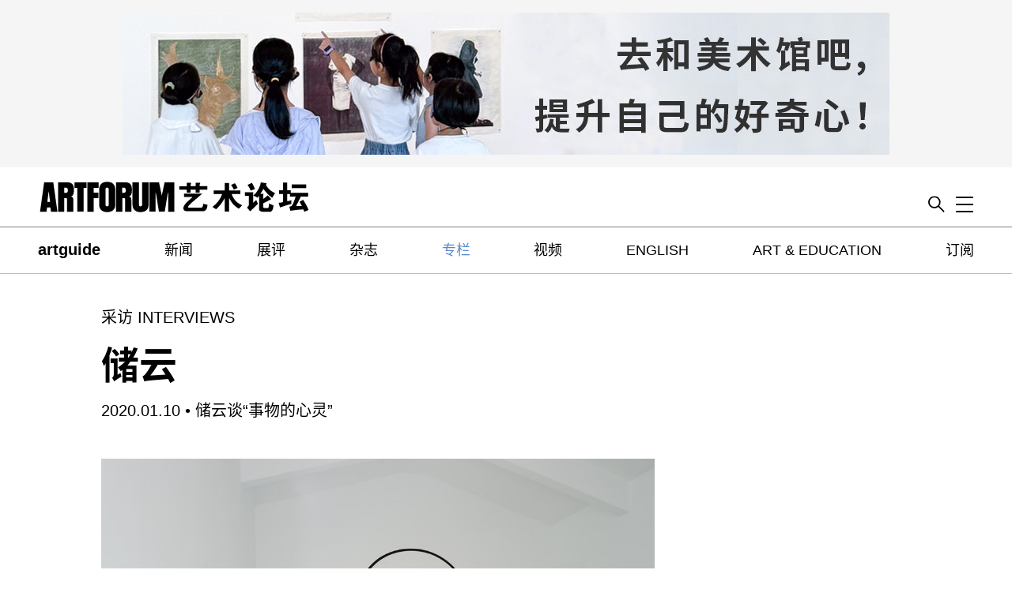

--- FILE ---
content_type: text/html; charset=UTF-8
request_url: https://www.artforum.com.cn/interviews/12562
body_size: 18230
content:
<!DOCTYPE html>
<html lang="zh_CN" xml:lang="zh_CN" xmlns="http://www.w3.org/1999/xhtml">
    <head>

        <!-- One Trust -->
        <script src="https://cdn.cookielaw.org/scripttemplates/otSDKStub.js" type="text/javascript" charset="UTF-8" data-domain-script="cabd3f82-07b7-464b-9397-e226b449bbfd" ></script>
        
                
        
                    <!-- Global site tag (gtag.js) - Google Analytics -->
            <script async src="https://www.googletagmanager.com/gtag/js?id=G-ECEZFX5J6G"></script>
            <script>
              window.dataLayer = window.dataLayer || [];
              function gtag(){dataLayer.push(arguments);}
              gtag('js', new Date());
            </script>
        
        <script type="text/javascript">
            <!-- called when consent change is made and when page is first loaded -->
            function OptanonWrapper() {
                is_anon = (window.OptanonActiveGroups != undefined && ! window.OptanonActiveGroups.includes('C0002'));

                let gtag_options = { 'anonymize_ip': false };
                let ga_options = {
                    'anonymizeIp': false,
                    'storage': 'cookies',
                    'storeGac': true,
                    'clientId': ''
                };

                if (is_anon){
                    gtag_options = { 'anonymize_ip': true };
                    ga_options = {
                        'anonymizeIp': true,
                        'storage': 'none',
                        'storeGac': false,
                        'clientId': '-'
                    };
                }

                                    window.gtag('config', 'G-ECEZFX5J6G', gtag_options);
                
                  
            }
        </script>

        <meta charset="UTF-8" />
        <title>        储云谈“事物的心灵” – artforum.com.cn
</title>
        <meta name="description" content="The Chinese language edition of Artforum International Magazine.">
        <meta name="keywords" content="艺术论坛，中国当代艺术，上海，北京，纽约，美国，艺术，文化，电影，所见所闻，新闻，观点，500字，批评，评论，展评，研究，视觉艺术，美术馆，非营利，另类，画廊，空间，行为艺术">

        <link rel="alternate" type="application/rss+xml" href="http://artforum.com.cn/rss.xml" />
        <link rel="apple-touch-icon" sizes="72x72" href="/apple-touch-icon.png">
        <link rel="icon" type="image/png" sizes="32x32" href="/favicon-32x32.png">
        <link rel="icon" type="image/png" sizes="16x16" href="/favicon-16x16.png">
        <link rel="manifest" href="/site.webmanifest">
        <link rel="mask-icon" href="/safari-pinned-tab.svg" color="#5bbad5">
        <meta name="msapplication-TileColor" content="#da532c">
        <meta name="theme-color" content="#ffffff">
        <meta name="viewport" content="width=device-width, initial-scale=1.0, maximum-scale=1.0, user-scalable=no">
                                                                <script type="application/ld+json">
                        {"@context":"http:\/\/schema.org","@type":"CreativeWork","name":"\u50a8\u4e91","datePublished":"2020-01-10","author":{"@type":"Person","name":"\u90ed\u5a1f"},"headline":"\u50a8\u4e91\u6b64\u6b21\u5728\u955c\u82b1\u56ed\u7684\u5c55\u89c8\u73b0\u573a\u770b\u8d77\u6765\u6781\u4e3a\u7b80\u5355\uff1a\u4e0d\u65ad\u5012\u6570\u7684\u6570\u5b5710\u52300\u5f62\u6210\u7684\u58f0\u97f3\u573a\u57df\uff0c\u4e00\u4e2a\u753b\u5728\u7a7a\u767d\u5899\u9762\u4e0a\u7684\u5de8\u5927\u5706\u5f62\uff0c\u4e00\u4e2a\u663e\u793a\u51fa\u6b64\u523b\u65f6\u95f4\u7684\u6253\u5361\u5668\uff0c\u4ee5\u53ca\u7a97\u5916\u5728\u4e00\u7247\u83dc\u5730\u548c\u4eba\u5de5\u6c34\u7cfb\u4e0a\u7a7a\u7684\u5f69\u65d7\u3002\u867d\u7136\u5c55\u89c8\u5f3a\u8c03\u611f\u5b98\u4f53\u9a8c\uff0c\u4f46\u5b83\u5bf9\u6211\u8fd9\u4e00\u5e74\u6765\u5907\u53d7\u5916\u90e8\u4e16\u754c\u51b2\u51fb\u7684\u611f\u5b98\u6765\u8bf4\u5e76\u4e0d\u80fd\u7b97\u662f\u4e00\u79cd\u5341\u5206\u4eb2\u5207\u7684\u65b9\u5f0f\uff0c\u4e5f\u7559\u4e0b\u4e86\u6301\u7eed\u7684\u7591\u95ee\u2014\u2014\u6216\u8bb8\u53ef\u4ee5\u5c06\u80e1\u6609\u5c55\u89c8\u7b14\u8bb0\u4e2d\u7684\u6700\u540e\u4e00\u53e5\u8bdd\u53d8\u6210\u4e00\u4e2a\u95ee\u53e5\uff1a\u201c\u4e00\u4e2a\u73b0\u5b9e\u4e2d\u7684\u5706\u5f62\u548c\u5145\u6ee1\u77db\u76fe\u7684\u73b0\u5b9e\u5c06\u6709\u4ec0\u4e48\u6837\u7684\u5173\u8054\u201d\uff1f\u955c\u82b1\u56ed\u91cc\u7684\u8fd9\u4e2a\u4e16\u754c\u4e8e\u6211\u800c\u8a00\u50cf\u662f\u4e00\u4e2a\u955c\u50cf\u4e2d\u7684\u4e16\u754c\uff0c\u6216\u8bb8\u9762\u4e34\u7684\u662f\u540c\u6837\u7684\u95ee\u9898\uff0c\u4f46\u7684\u786e\u8d70\u5411\u4e86\u5168\u7136\u4e0d\u540c\u7684\u5bfb\u6c42\u89e3\u7b54\u7684\u65b9\u5411\u3002\u5c55\u89c8\u5c06\u6301\u7eed\u81f32020\u5e742\u670829\u65e5\u3002\u6211\u628a\u5c55\u89c8\u672c\u8eab\u770b\u4f5c\u4e00\u4e2a\u611f\u77e5\u7684\u6574\u4f53\uff0c\u5b83\u5176\u5b9e\u662f\u56f4\u7ed5\u611f\u5b98\u77e5\u89c9\u5c55\u5f00\u7684\uff0c\u5305\u62ec\u7a7a\u95f4\u7684\u5b89\u6392\u548c\u4f5c\u54c1\u8fb9\u754c\u7684\u786e\u5b9a\u3002\u540c\u65f6\u4e5f\u5728\u8003\u8651\u5c55\u5385\u4e2d\u7684\u201c\u73b0\u5b9e\u6027\u201d\u2014\u2014\u5c55\u5385\u91cc\u7684\u73b0\u5b9e\u4e0e\u5916\u9762\u7684\u73b0\u5b9e\u662f\u4e0d\u540c\u7684\uff0c\u5b83\u6709\u81ea\u8eab\u7684\u4e00\u79cd\u73b0\u5b9e\u6027\u3002\u827a\u672f\u4f5c\u54c1\u4e0d\u4e00\u5b9a\u53ea\u662f\u6307\u5411\u4e00\u79cd\u5ba2\u89c2\u7684\u3001\u5916\u5728\u7684\u7269\u6216\u4e8b\u4ef6\uff0c\u5b83\u5176\u5b9e\u53ef\u4ee5\u4ece\u4e00\u4e2a\u5916\u90e8\u7684\u5ba2\u4f53\u8f6c\u79fb\u5230\u4f60\u7684\u611f\u77e5\u7ecf\u9a8c\u91cc\uff0c\u5b83\u53ef\u4ee5\u662f\u4e00\u4e2a\u53d1\u751f\u5728\u611f\u89c9\u91cc\u9762\u7684\u4e1c\u897f\u3002\u867d\u7136\u6574\u4e2a\u5c55\u89c8\u770b\u8d77\u6765\u6bd4\u8f83\u62bd\u8c61\uff0c\u4f46\u8fd9\u6b21\u5c55\u89c8\u5176\u5b9e\u662f\u628a\u89c2\u5ff5\u4e2d\u7684\u4e1c\u897f\u62c9\u5230\u611f\u5b98\u5c42\u9762\u3002\u8fd9\u5f53\u7136\u5e76\u4e0d\u662f\u8bf4\u8fd9\u4e2a\u5706\u5c31\u4e0d\u518d\u662f\u4e00\u4e2a\u89c2\u5ff5\u4e86\uff0c\u5b83\u80fd\u591f\u548c\u5b83\u5728\u611f\u5b98\u4e2d\u7684\u5b58\u5728\u540c\u65f6\u51fa\u73b0\uff0c\u800c\u4e0d\u4ec5\u4ec5\u662f\u5b58\u5728\u4e8e\u6211\u4eec\u7684\u601d\u60f3\u4e2d\uff1b\u6570\u5b57\u4e5f\u662f\u4e00\u79cd\u89c2\u5ff5\uff0c\u4f46\u5f53\u5b83\u8ddf\u6211\u4eec\u7684\u542c\u89c9\u53d1\u751f\u5173\u7cfb\u7684\u65f6\u5019\uff0c\u5b83\u5176\u5b9e\u662f\u6709\u5f62\u8c61\u7684\uff0c\u8ddf\u8fd9\u4e2a\u5706\u5f62\u4e00\u6837\uff0c\u6570\u5b57\u5176\u5b9e\u4e5f\u662f\u5728\u6211\u4eec\u611f\u5b98\u4e2d\u5448\u73b0\u7684\uff0c\u5728\u6211\u4eec\u7684\u611f\u5b98\u4e2d\u4ea7\u751f\u4e00\u79cd\u523a\u6fc0\u548c\u5f71\u54cd\u3002\u4e0d\u540c\u7684\u4eba\u5bf9\u5c55\u89c8\u7684\u4f53\u9a8c\u53ef\u80fd\u4f1a\u6709\u5dee\u5f02\uff0c\u6709\u4eba\u770b\u90a3\u4e2a\u5706\u89c9\u5f97\u7279\u522b\u6655\uff0c\u6709\u4eba\u8bf4\u5176\u4e2d\u6709\u5b97\u6559\u611f\u6216\u8005\u8ba9\u4eba\u51a5\u60f3\u7684\u6b32\u671b\uff0c\u4e5f\u6709\u4eba\u542c\u5230\u6570\u5b57\u4f1a\u8054\u60f3\u5230\u81ea\u5df1\u751f\u547d\u6700\u540e\u65f6\u523b\u7684\u5012\u8ba1\u65f6\uff0c\u4f46\u53c8\u4f1a\u7a81\u7136\u610f\u8bc6\u5230\u81ea\u5df1\u662f\u5728\u4e00\u4e2a\u73b0\u5b9e\u7a7a\u95f4\u91cc\u3002\u8fd9\u79cd\u7ecf\u9a8c\u662f\u5b8c\u5168\u5f00\u653e\u7684\uff0c\u6240\u4ee5\u8fd8\u662f\u8981\u5230\u5c55\u89c8\u73b0\u573a\u89c2\u770b\u3002","url":"https:\/\/www.artforum.com.cn\/interviews\/12562"}
        </script>


        <meta property="og:url"           content="https://www.artforum.com.cn/interviews/12562" />
        <meta property="og:type"          content="website" />
        <meta property="og:title"         content="储云谈“事物的心灵”" />
        <meta property="og:description"   content="储云此次在镜花园的展览现场看起来极为简单：不断倒数的数字10到0形成的声音场域，一个画在空白墙面上的巨大圆形，一个显示出此刻时间的打卡器，以及窗外在一片菜地和人工水系上空的彩旗。虽然展览强调感官体验，但它对我这一年来备受外部世界冲击的感官来说并不能算是一种十分亲切的方式，也留下了持续的疑问——或许可以将胡昉展览笔记中的最后一句话变成一个问句：“一个现实中的圆形和充满矛盾的现实将有什么样的关联”？镜花园里的这个世界于我而言像是一个镜像中的世界，或许面临的是同样的问题，但的确走向了全然不同的寻求解答的方向。展览将持续至2020年2月29日。我把展览本身看作一个感知的整体，它其实是围绕感官知觉展开的，包括空间的安排和作品边界的确定。同时也在考虑展厅中的“现实性”——展厅里的现实与外面的现实是不同的，它有自身的一种现实性。艺术作品不一定只是指向一种客观的、外在的物或事件，它其实可以从一个外部的客体转移到你的感知经验里，它可以是一个发生在感觉里面的东西。虽然整个展览看起来比较抽象，但这次展览其实是把观念中的东西拉到感官层面。这当然并不是说这个圆就不再是一个观念了，它能够和它在感官中的存在同时出现，而不仅仅是存在于我们的思想中；数字也是一种观念，但当它跟我们的听觉发生关系的时候，它其实是有形象的，跟这个圆形一样，数字其实也是在我们感官中呈现的，在我们的感官中产生一种刺激和影响。不同的人对展览的体验可能会有差异，有人看那个圆觉得特别晕，有人说其中有宗教感或者让人冥想的欲望，也有人听到数字会联想到自己生命最后时刻的倒计时，但又会突然意识到自己是在一个现实空间里。这种经验是完全开放的，所以还是要到展览现场观看。" />
        <meta property="og:image"         content="https://www.artforum.com.cn/uploads/upload.000/id12562/article00_1064x.jpg" />
        <meta property="og:image:width"   content="400" />
        <meta property="og:image:height"  content="267" />
        <meta property="fb:app_id"        content=""/>
        <meta name="twitter:card"        content="summary" />
        <meta name="twitter:site"        content="@artforum" />
        <meta name="twitter:title"       content="储云谈“事物的心灵”" />
        <meta name="twitter:description" content="储云此次在镜花园的展览现场看起来极为简单：不断倒数的数字10到0形成的声音场域，一个画在空白墙面上的巨大圆形，一个显示出此刻时间的打卡器，以及窗外在一片菜地和人工水系上空的彩旗。虽然展览强调感官体验，但它对我这一年来备受外部世界冲击的感官来说并不能算是一种十分亲切的方式，也留下了持续的疑问——或许可以将胡昉展览笔记中的最后一句话变成一个问句：“一个现实中的圆形和充满矛盾的现实将有什么样的关联”？镜花园里的这个世界于我而言像是一个镜像中的世界，或许面临的是同样的问题，但的确走向了全然不同的寻求解答的方向。展览将持续至2020年2月29日。我把展览本身看作一个感知的整体，它其实是围绕感官知觉展开的，包括空间的安排和作品边界的确定。同时也在考虑展厅中的“现实性”——展厅里的现实与外面的现实是不同的，它有自身的一种现实性。艺术作品不一定只是指向一种客观的、外在的物或事件，它其实可以从一个外部的客体转移到你的感知经验里，它可以是一个发生在感觉里面的东西。虽然整个展览看起来比较抽象，但这次展览其实是把观念中的东西拉到感官层面。这当然并不是说这个圆就不再是一个观念了，它能够和它在感官中的存在同时出现，而不仅仅是存在于我们的思想中；数字也是一种观念，但当它跟我们的听觉发生关系的时候，它其实是有形象的，跟这个圆形一样，数字其实也是在我们感官中呈现的，在我们的感官中产生一种刺激和影响。不同的人对展览的体验可能会有差异，有人看那个圆觉得特别晕，有人说其中有宗教感或者让人冥想的欲望，也有人听到数字会联想到自己生命最后时刻的倒计时，但又会突然意识到自己是在一个现实空间里。这种经验是完全开放的，所以还是要到展览现场观看。" />
        <meta name="twitter:image"       content="https://www.artforum.com.cn/uploads/upload.000/id12562/article00_1064x.jpg" />
            <meta name="referrer" content="unsafe-url">

        <link rel="apple-touch-icon" href="apple-touch-icon.png">

        <link rel="preload" as="style" href="/assets/module.css" onload="this.onload=null;this.rel='stylesheet'">
        <script>
    /*! loadCSS. [c]2017 Filament Group, Inc. MIT License */
    /* This file is meant as a standalone workflow for
    - testing support for link[rel=preload]
    - enabling async CSS loading in browsers that do not support rel=preload
    - applying rel preload css once loaded, whether supported or not.
    */
    (function( w ){
        "use strict";
        // rel=preload support test
        if( !w.loadCSS ){
            w.loadCSS = function(){};
        }
        // define on the loadCSS obj
        var rp = loadCSS.relpreload = {};
        // rel=preload feature support test
        // runs once and returns a function for compat purposes
        rp.support = (function(){
            var ret;
            try {
                ret = w.document.createElement( "link" ).relList.supports( "preload" );
            } catch (e) {
                ret = false;
            }
            return function(){
                return ret;
            };
        })();
    
        // if preload isn't supported, get an asynchronous load by using a non-matching media attribute
        // then change that media back to its intended value on load
        rp.bindMediaToggle = function( link ){
            // remember existing media attr for ultimate state, or default to 'all'
            var finalMedia = link.media || "all";
    
            function enableStylesheet(){
                link.media = finalMedia;
            }
    
            // bind load handlers to enable media
            if( link.addEventListener ){
                link.addEventListener( "load", enableStylesheet );
            } else if( link.attachEvent ){
                link.attachEvent( "onload", enableStylesheet );
            }
    
            // Set rel and non-applicable media type to start an async request
            // note: timeout allows this to happen async to let rendering continue in IE
            setTimeout(function(){
                link.rel = "stylesheet";
                link.media = "only x";
            });
            // also enable media after 3 seconds,
            // which will catch very old browsers (android 2.x, old firefox) that don't support onload on link
            setTimeout( enableStylesheet, 3000 );
        };
    
        // loop through link elements in DOM
        rp.poly = function(){
            // double check this to prevent external calls from running
            if( rp.support() ){
                return;
            }
            var links = w.document.getElementsByTagName( "link" );
            for( var i = 0; i < links.length; i++ ){
                var link = links[ i ];
                // qualify links to those with rel=preload and as=style attrs
                if( link.rel === "preload" && link.getAttribute( "as" ) === "style" && !link.getAttribute( "data-loadcss" ) ){
                    // prevent rerunning on link
                    link.setAttribute( "data-loadcss", true );
                    // bind listeners to toggle media back
                    rp.bindMediaToggle( link );
                }
            }
        };
    
        // if unsupported, run the polyfill
        if( !rp.support() ){
            // run once at least
            rp.poly();
    
            // rerun poly on an interval until onload
            var run = w.setInterval( rp.poly, 500 );
            if( w.addEventListener ){
                w.addEventListener( "load", function(){
                    rp.poly();
                    w.clearInterval( run );
                } );
            } else if( w.attachEvent ){
                w.attachEvent( "onload", function(){
                    rp.poly();
                    w.clearInterval( run );
                } );
            }
        }
    
    
        // commonjs
        if( typeof exports !== "undefined" ){
            exports.loadCSS = loadCSS;
        }
        else {
            w.loadCSS = loadCSS;
        }
    }( typeof global !== "undefined" ? global : this ) );
</script>        <style>
            .fallback-header{
                display: none;
            }
        </style>
                <style>
            .viewport-container{box-sizing:border-box;min-height:100vh;position:relative}.global-wrapper{position:relative}.viewport-container{margin-bottom:-62px;padding-bottom:444px;padding-top:62px}.wrapper{margin:0 auto;max-width:1280px}.main-wrapper{max-width:1064px}.gallery-ads{margin-bottom:-60px;position:sticky;position:-webkit-sticky;top:67px}@media screen and (min-width:840px)and (max-width:1328px){.wrapper{margin-left:3rem;margin-right:3rem}}@media screen and (max-width:840px){.mobile-margins,.wrapper{margin-left:5vw;margin-right:5vw}.mobile-full-width{margin-left:-5vw!important;max-width:none;width:100vw!important}.no-slug{margin-top:1.5rem}}@media screen and (min-width:840px){.viewport-container{margin-bottom:-132px;padding-bottom:268px;padding-top:132px}.main-wrapper{max-width:1280px;padding-right:1rem;width:85.8064516%}.top-spacing:before{content:"";display:block;height:0;margin-top:2rem}.left-navigation{align-content:flex-start;display:flex}.left-navigation__navigation{box-sizing:border-box;flex-basis:240px;flex-shrink:0;margin-right:2rem;padding-right:2rem}.left-navigation__sticky{position:sticky;top:132px}.left-navigation__content{box-sizing:border-box;flex-basis:700px;flex-grow:1;flex-shrink:1;max-width:700px}.left-navigation__content--wide{flex-basis:auto;max-width:100%}.no-slug{margin-top:3rem}.mobile-only{display:none!important}}@media screen and (max-width:840px){.desktop-only{display:none!important}}@media screen and (min-width:840px){.desktop-flex{align-items:flex-start;display:flex;justify-content:space-between}}@media screen and (max-width:840px){.mobile-flex{align-items:flex-start;display:flex;justify-content:space-between}}.flex{align-items:flex-start;display:flex;justify-content:space-between}.header{position:absolute;transition:transform .5s ease;width:100%;z-index:1}.header__artguide-logo{display:none}.header__background{background:#fff;position:relative;transition:background .5s ease}.top-navigation.isHidden{display:none}.header--isSticky{position:fixed;top:0}.header__top{align-items:flex-end;display:flex;padding:1rem 0;position:relative}.search{text-align:right}.search--hiddenMobile{display:none}.top-navigation__logo{display:block;flex-shrink:0;line-height:0px;min-width:120px;position:relative;z-index:3}.top-navigation__logo svg{max-width:100%}.top-navigation__logo path,.top-navigation__logo polygon,.top-navigation__logo rect{transition:fill .5s ease}.top-navigation__logo--white path,.top-navigation__logo--white polygon,.top-navigation__logo--white rect{fill:#fff}.top-navigation__border{background:#bebebe;display:none}.search__border{background:gray;position:relative;z-index:1}.hint-enter-active,.hint-leave-active{transform:translateY(0);transition:transform .5s}.fade-leave-to,.hint-enter{transform:translateY(-100%)}@media(max-width:840px){.search__border{background:#ddd}.top-navigation__logo{flex-basis:230px;width:230px}.header__background--overlay{background:#588ac7}}@media screen and (min-width:840px){.header{border-bottom:0;position:absolute}.header__top{background:#fff;z-index:1}.header--isSticky{position:fixed;top:0}.header--hiddenMobile{transform:none}.search--hiddenMobile{display:inherit}.top-navigation__logo{flex-grow:1;max-width:345px;transition:max-width .5s ease}.top-navigation__logo.isMinimized{max-width:130px}.top-navigation__logo--white path,.top-navigation__logo--white polygon,.top-navigation__logo--white polyline,.top-navigation__logo--white rect{fill:inherit}.top-navigation__border{display:block}}body{font-family:Helvetica,source-han-sans-simplified-c,STXihei,Microsoft YaHei,Heiti,sans-serif;font-weight:400}a{color:#000}blockquote a,p a{border-bottom:1px solid #000}.bigbold,b,p b{font-weight:700}.bigbold{font-size:1.25em}.slug{display:block;font-family:Helvetica,source-han-sans-simplified-c,STXihei,Microsoft YaHei,Heiti,sans-serif;font-size:1.25rem;font-weight:400;line-height:1em;margin:3rem 0;text-transform:uppercase}.slug--mobile{display:none}.slug--margin-top{margin:3rem 0 1rem}.slug--margin-top,.slug--no-margin,.slug--single-article{display:block;font-family:Helvetica,source-han-sans-simplified-c,STXihei,Microsoft YaHei,Heiti,sans-serif;font-size:1.25rem;font-weight:400;line-height:1em;text-transform:uppercase}.slug--single-article{margin-bottom:1em}.section-heading{font-family:Helvetica,source-han-sans-simplified-c,STXihei,Microsoft YaHei,Heiti,sans-serif;font-size:1.25rem;font-weight:400;line-height:1em;text-transform:uppercase}@media screen and (max-width:840px){.slug{margin:1.5rem 0}.slug--toc{display:none}.slug--mobile{display:block}.slug--margin-top{margin:1.5rem 0 1rem}}button{border:none}li,ul{list-style:none;padding-left:0}a{text-decoration:none}.fallback-header{display:none}figure{margin:0}h1,h2,h3{font-size:1em}img{height:auto;max-width:100%}address{font-style:normal}hr{background:#ccc;border:0;height:1px}.image-container{line-height:0px;overflow:hidden;position:relative}.image-container--2x1{padding-bottom:50%}.image-container--1x1{padding-bottom:100%}.drop-shadow{box-shadow:5px 5px 10px #ccc}.article-image-container{margin-bottom:2rem;margin-top:2rem}@media(max-width:840px){.image-container--1x1-mobile{padding-bottom:100%}.image-container--2x1-mobile{padding-bottom:50%}.image-container--1x1.mobile-full-width{padding-bottom:100vw!important}.image-container--2x1.mobile-full-width{padding-bottom:50vw!important}.image-container--2x1.mobile-full-width.image-container--1x1-mobile{padding-bottom:100vw!important}}.image-container img{background:#ccc;height:100%;left:50%;max-width:none;min-height:100%;min-width:100%;object-fit:cover;position:absolute;top:50%;transform:translate(-50%,-50%);width:100%}.hp-section{margin-bottom:80px}@media screen and (min-width:840px){.hp-section:first-child{margin-top:2.5rem}}.hp-bloglist__article{margin-bottom:1rem}.hp-bloglist__image{width:100%}.hp-bloglist__title{font-size:2.5rem;font-weight:700;line-height:1em;margin:.5em 0 0;text-transform:uppercase}.hp-bloglist__teaser{font-size:1.125rem;font-weight:400;line-height:1.2222em;margin:.25rem 0 0;text-transform:uppercase}.hp-bloglist__teaser a{border-bottom:none}.hp-singlefeature-teaser__image{width:100%}.hp-singlefeature-teaser__title{font-size:2.5rem;font-weight:700;margin:.25em 0 0;text-align:center;text-transform:uppercase}.hp-singlefeature-teaser__teaser{font-size:1rem;text-align:center}.hp-singlefeature-author__image{width:100%}.hp-singlefeature-author__title{font-size:2.5rem;line-height:1em;margin:.5em 0 0;text-transform:uppercase}.hp-singlefeature-author__writer{font-size:1.5rem;margin:0;text-transform:uppercase}.hp-singlefeature-author__writer a{border-bottom:0;text-decoration:none}.hp-artguide__top{margin-bottom:3rem}.hp-artguide__section-name{color:red;display:inline-block;font-weight:400;margin-bottom:.5rem;margin-top:1rem;text-transform:uppercase}.hp-artguide__title{font-size:1.75rem;font-weight:700;line-height:1em;margin:1rem 0 0;text-transform:uppercase}.hp-artguide__location{font-weight:400;margin-top:.25rem;text-transform:uppercase}.guide-nav-selectors--homepage-adjust{margin-left:10px!important;margin-top:.5rem!important}@media screen and (min-width:840px){.hp-artguide__feature{width:65%}.hp-artguide__exhibitions,.hp-artguide__item{width:30%}.guide-nav-selectors--homepage-adjust{margin-right:35%!important}}@media screen and (max-width:840px){.hp-artguide__exhibitions,.hp-artguide__feature,.hp-artguide__item{margin-bottom:3rem}}.hp-singlefeature-video__title{font-size:2.5rem;font-weight:700;margin:1rem 0 0;text-transform:uppercase}@media screen and (max-width:840px){.video-play:after{height:50px;visibility:visible;width:50px}}.hp-twocolumn__feature-link{display:block}.hp-twocolumn__image{width:100%}.hp-twocolumn__title{font-size:1.875rem;font-weight:700;margin:0;text-transform:uppercase}.hp-twocolumn__channel{font-family:Helvetica,source-han-sans-simplified-c,STXihei,Microsoft YaHei,Heiti,sans-serif;font-size:1.25rem;font-weight:400;line-height:1em;text-transform:uppercase}.hp-twocolumn__author,.hp-twocolumn__teaser{font-size:1.25rem;font-weight:400;margin-top:0;text-transform:uppercase}.hp-twocolumn__teaser a{border-bottom:none}.hp-twocolumn__content{font-size:1.125rem;font-weight:400;line-height:1.2222em;margin:0;text-transform:uppercase}.hp-twocolumn__content p:last-child:after{content:"..."}@media screen and (min-width:840px){.hp-twocolumn__left-column{flex-shrink:0;margin-right:50px;width:33%}.hp-twocolumn__right-column{flex-grow:1}}@media screen and (max-width:840px){.hp-twocolumn__left-column{margin-bottom:1rem}}.hp-twocolumn__issue{font-size:1rem;font-weight:400;margin:0;text-transform:uppercase}.hp-twocolumn__content p b:first-child{font-family:Helvetica,source-han-sans-simplified-c,STXihei,Microsoft YaHei,Heiti,sans-serif;font-weight:700}@media screen and (max-width:840px){.hp-twocolumn__issue{margin-top:1rem}}.hp-bookforum__category{font-weight:700}.hp-bookforum__web-title{font-weight:400}.hp-news__subscribe-link{color:red;font-weight:400;margin-left:8px;text-transform:none}@media screen and (max-width:840px){.hp-bloglist__title,.hp-twocolumn__title{font-size:1.75rem}.hp-bloglist__title,.hp-bookforum__web-title,.hp-singlefeature-author__title,.hp-singlefeature-teaser__title,.hp-singlefeature-video__title,.hp-twocolumn__title{overflow-wrap:break-word}}.blog-article{flex-grow:1;margin-bottom:4rem;max-width:1064px}.blog-article--print{margin:0 auto 8rem}.blog-article__channel{color:#000;display:block;font-family:Helvetica,source-han-sans-simplified-c,STXihei,Microsoft YaHei,Heiti,sans-serif;font-size:1.25rem;font-weight:400;line-height:1em;margin:3rem 0 .5rem;text-transform:uppercase}.blog-article__header{line-height:1.5em}.blog-article__header:first-child h1{margin-top:0}.blog-article__header--feature{margin-top:-.5rem}.blog-article__header--feature h1{font-weight:700;line-height:.875em!important}.blog-article__header--feature h2{line-height:1.5em}.blog-article__header h1{font-size:3rem;font-weight:700;line-height:1.5em;margin:0;text-transform:uppercase}@media screen and (max-width:840px){.blog-article__header h1{font-size:2.25rem}}.blog-article__header h1 a{color:inherit}.blog-article__meta{font-size:1.25rem;line-height:1.25em;margin:.5rem 0 3rem}.blog-article__lead{line-height:1.25em}.blog-article__content{font-size:1.125rem;line-height:1.5555555555em;margin:0;max-width:700px}.blog-article__content b,.blog-article__content>p strong{font-family:Helvetica,source-han-sans-simplified-c,STXihei,Microsoft YaHei,Heiti,sans-serif;font-weight:700}.blog-article__image{display:table}.blog-article__image--landscape,.blog-article__image--landscape img{width:100%!important}.blog-article__image--portrait img{max-height:70vh}.blog-article__caption{font-family:Helvetica,source-han-sans-simplified-c,STXihei,Microsoft YaHei,Heiti,sans-serif;font-size:.875rem;line-height:1.25em;margin:.5em 0 0}.blog-article__caption b{font-weight:700}.blog-article__pullquote{font-size:115%;font-weight:700;padding:30px 0}.primary-image{max-width:100%;width:100%}.primary-image--no-table,.primary-image--no-table .blog-article__caption{display:block!important}.primary-image--no-crop img{width:600px}.more-images img{display:block}.contrib-link,.translated-by{margin:0;padding-right:1px;text-align:right}.share-link{display:inline-block;height:20px;margin-left:1rem;text-align:center;width:20px}.share-link img{max-height:100%;vertical-align:middle;width:auto}.share-icon--list{min-height:30px;width:100%}.share-list li{display:inline;float:right;max-width:30px;padding-right:4px}.translated-by{font-family:Helvetica,source-han-sans-simplified-c,STXihei,Microsoft YaHei,Heiti,sans-serif;font-size:1.125rem;font-weight:400;line-height:1.25rem;margin:0;text-align:right}@media screen and (min-width:1328px){.primary-image{width:1064px}}@media screen and (min-width:840px){.blog-article{margin-bottom:8rem}.primary-image,.primary-image--no-crop{display:table}.blog-article__caption{caption-side:bottom;display:table-caption}.blog-article__channel{margin-left:0}.blog-article__header{margin-left:0;margin-right:0}.blog-article__content{margin:0 0 0 5rem}.blog-article__content--print{margin:0!important}.blog-article__caption,.blog-article__content>p{margin-left:0;margin-right:0}}.left-navigation__link{color:#000;display:block;margin-bottom:.5em}.left-navigation__button-link{border:1px solid #666;color:#666;display:block;font-size:1.125rem;margin-bottom:.5rem;padding:.5rem;text-align:center;text-transform:uppercase}.left-navigation__link--current{color:#588ac7}.left-navigation__links{margin:1rem 0 2rem}@media(max-width:840px){.left-navigation__link{font-size:1.25rem}}.pagination{margin-bottom:2rem;visibility:hidden}.pagination--contributor,.pagination--search{visibility:visible}.pagination .current{border-bottom:1px solid #000}.top-navigation{background:#fff;display:none;z-index:0}.top-navigation__background{background:#fff}@media screen and (min-width:840px){.top-navigation{display:block}}.top-navigation__list{display:flex;flex-direction:row;justify-content:space-between;margin:0;padding-left:0}.top-navigation__item{display:inline-block;flex:0 1 auto;font-size:1.125rem;line-height:1.25em;margin:1em 0;position:relative;vertical-align:middle}.top-navigation__item.bigbold{bottom:-2px;font-size:1.25rem;position:relative;vertical-align:baseline}.top-navigation__item .nav-link{color:#000}.top-navigation--hidden{display:none}.drawer-enter-active,.drawer-leave-active{transition:transform .5s}.drawer-enter,.drawer-leave-to{transform:translateY(-102%)}@media screen and (min-width:1328px){.top-navigation__list{padding-left:0;padding-right:0}}.slide-navigation{color:#fff}.slide-navigation ul{padding-left:1.25rem}.slide-navigation a{color:#fff}.toggle-button{z-index:4}.slide-navigation__menu{background-color:#588ac7;height:0;overflow:hidden;position:absolute;text-align:left;top:0;transition:height .5s;width:100%;z-index:-1}.slide-navigation__item:first-child{margin-top:5rem}.slide-navigation__menu>:last-child{padding-bottom:7rem}.slide-navigation__menu.visible{-webkit-overflow-scrolling:touch;height:100vh;overflow:scroll}.slide-navigation__item,.slide-navigation__item .nav-link{color:#fff;font-size:1.0625rem;line-height:2rem}.slide-navigation__item,.slide-navigation__item .subnav__link a.nav__link{color:#fff!important}.slide-navigation__item.bigbold{font-size:1.125rem}.slide-navigation__affiliates{line-height:2em;margin-top:2em}.slide-navigation__account-links{margin-top:2em}.slide-navigation__account-links li{border-right:1px solid #fff;display:inline-block;margin-right:1em;padding-right:1em}.slide-navigation__account-links li:last-child{border-right:none;margin-right:0;padding-right:0}.slide-navigation__social-media-links div{display:inline-block;margin-left:1em}.slide-navigation__social-media-links div:first-child{margin-left:0!important}.slide-navigation__social-icon{height:1em}.slide-navigation__contact-link{display:inline-block;margin:0 0 0 1.25rem}@media screen and (max-width:840px){.slide-navigation__menu{left:0;margin-left:-5vw;width:100vw}.slide-navigation__item,.slide-navigation__item .nav-link{color:#fff;font-size:1.25rem;line-height:1.75em}.slide-navigation__item.bigbold{font-size:1.3625rem}}@media screen and (min-width:840px){.slide-navigation{flex-basis:23px;flex-grow:0;opacity:1;position:relative;right:0;text-align:right}.slide-navigation,.toggle-button{left:auto;top:auto}.slide-navigation__menu{background-color:#588ac7;margin-top:17px;padding-top:0;right:0;top:auto;width:250px;z-index:3}.slide-navigation__item:first-child{margin-top:2em}.slide-navigation__menu>:last-child{padding-bottom:15rem}}@media screen and (min-width:1328px){.toggle-button{left:auto}}.toc-issue__cover{width:100%}.toc-issue__view-link{position:absolute;top:-2.25rem}.toc-issue__heading{display:flex;flex-direction:row;font-size:1.25rem;justify-content:space-between;text-transform:uppercase}.toc-issue__title{font-size:1rem;font-weight:400;line-height:1em;margin:1rem 0 2rem}.toc-issue__next,.toc-issue__prev{background-repeat:no-repeat;display:inline-block;height:.75em;text-indent:-100000px;width:.75em}.toc-issue__next{background-image:url([data-uri])}.toc-issue__prev{background-image:url([data-uri])}.toc-issue__next--disabled,.toc-issue__prev--disabled{opacity:.25}.toc-issue__print-label{display:block}.toc-issue__internal-link{color:#000;display:block;font-weight:400;margin-bottom:.25em;text-transform:uppercase}.toc__anchor-links{display:flex;font-size:1rem;justify-content:space-between;margin-bottom:1rem;text-transform:uppercase}.toc__anchor-links__link{display:block}.toc-issue__internal-link--active,.toc-issue__internal-link--current,.toc-issue__internal-link:hover,.toc__anchor-links__link.current{color:#588ac7}.toc-article{margin-bottom:1.5rem}.toc-articles__section-heading{color:#313131;font-size:1.375rem;font-weight:400;margin:0 0 1rem;text-transform:uppercase}.toc-article__category{font-weight:100;line-height:1em;margin-bottom:.5rem;text-transform:uppercase}.toc-article__content{margin-top:1rem}.toc-article__title a{text-decoration:underline}@media(max-width:840px){.toc-article__teaser{display:none}}@media screen and (max-width:840px){.toc-article__image{margin-left:-5vw;max-width:none;width:100vw}}.toc-article__link{color:inherit}.toc-articles__city{font-weight:400;margin:0 0 .5rem;text-transform:uppercase}.toc-articles__list{margin:0 0 1rem}.toc-article__title{font-size:1.125rem;font-weight:700;line-height:1.25em;margin:0 0 .25rem}.toc-article__title em{font-weight:400!important}.toc-article__title--cityReview{margin-bottom:.5em}@media(max-width:840px){.toc-issue{position:relative}.toc-issue__view-link{right:0;top:-5.625rem}.toc-issue__title{margin-top:0}.toc__anchor-links{font-size:1rem}.toc-issue__navigation{display:flex;flex-direction:column-reverse}.toc-issue__internal-links{display:flex;justify-content:space-between;margin-bottom:2rem}.toc-articles__section-heading{display:none}.toc-article__image{margin-bottom:1rem;overflow:hidden;padding-bottom:50%;position:relative}.toc-article__image img{position:absolute;top:50%;transform:translateY(-50%);width:100%}.toc-article__image--1x1{padding-bottom:100%}.toc-article__image--1x1 img{max-width:none;min-height:100%;width:auto}.toc-article__title{margin-top:.25rem}.toc__desktop-image-blank{display:none}}@media(min-width:840px){.toc__wrapper{display:flex}.toc-issue{box-sizing:border-box;padding-right:2rem;width:29%}.toc-issue__prev-next{margin-top:.75em}.toc-issue{align-self:flex-start;position:-webkit-sticky;position:sticky;top:132px}.toc-issue__internal-links{font-size:1.5rem;margin-bottom:2rem;margin-top:2rem}.toc-articles{margin-left:4rem;vertical-align:top;width:600px}.toc-articles__section{margin:2rem 0 50px}.toc-articles__section:last-child{border-bottom:none}.toc-article__title{font-size:1.375rem}.toc-article__author{font-size:1.125rem}.toc-article__image{min-height:1px;position:relative}.toc-article__image--1x1{padding-bottom:22%}.toc-article__image img{position:absolute;top:50%;transform:translateY(-50%)}.toc-article__image--1x1 img{height:auto;max-width:none;width:100%}.toc-article__author--columns,.toc-article__author--review{font-weight:400}.toc-article__teaser{font-size:1rem;line-height:1.375rem}.toc-article:after{clear:both;content:"";display:table}}.print-article__issue-title{font-size:1rem;font-weight:400;margin-top:.5rem;text-transform:uppercase}.print-article__issue-cover{box-shadow:5px 5px 10px #ccc;width:100%}.print-article__channel-heading{font-size:1.25rem;font-weight:400;margin:0;text-transform:uppercase}.print-navigation-column{flex-basis:180px;flex-grow:0;flex-shrink:0}.print-article-column{flex-grow:1}@media screen and (min-width:840px){.print-navigation-column{margin-right:5rem}}.topten-listing__item{margin-bottom:4rem}.topten-listing__image{flex-shrink:0;margin-right:4rem;width:240px}.topten-listing__text{flex-grow:1;max-height:240px;overflow:hidden;position:relative}.topten-listing__text:after{background:linear-gradient(180deg,hsla(0,0%,100%,.25) 0,#fff);bottom:0;content:"";filter:progid:DXImageTransform.Microsoft.gradient(startColorstr="#ffffff",endColorstr="#00ffffff",GradientType=0);height:1rem;position:absolute;width:100%}.topten-listing__print-issue{font-weight:400;margin:0 0 .25rem;text-transform:uppercase}.topten-listing__print-issue strong{font-weight:700}.topten-listing__title{font-size:2rem;font-weight:700;margin:0;text-transform:uppercase}.topten-listing__body{font-size:1.125rem;line-height:1.5em}.topten__list{margin-left:0;padding-left:0}.topten__list li.topten__item{counter-increment:step-counter;margin-bottom:3rem;max-width:700px}.topten__list li.topten__item:before{color:red;content:counter(step-counter);display:block;font-family:anzeigen-grotesk,Arial Black,sans-serif;font-size:3rem;font-weight:700}@media screen and (max-width:840px){.topten-listing__image{width:100%}.topten-listing__text{margin-top:1rem}}.topten__item p{display:inline;font-size:1.125rem;line-height:1.5555555555em}.topten__item p:after{content:"";display:block;margin-bottom:2rem}.topten-item__title{display:inline;font-weight:700;margin:0}.topten-item__image{max-width:500px}.topten__bio p:first-child{margin-top:0}.topten-bio__image{flex-shrink:0;margin-right:2rem;width:200px}.topten-bio__title{font-size:2rem;margin-top:0;text-transform:uppercase}.topten-bio__body{line-height:1.5em}@media screen and (max-width:840px){.topten-bio__image{margin:0 auto;max-width:80%}.topten-bio__content{margin-top:1rem}.topten-item__image{max-width:100%}}.columns-container{align-items:flex-start;justify-content:flex-start!important}.columns-nav{flex-basis:105px;flex-shrink:0;font-size:1.125rem;line-height:1em;min-width:105px}.columns-categories{margin-top:0}.columns-categories__category{margin-bottom:.5em}.columns-categories__category--current a{color:red}.article-list{margin-top:0;padding-left:0}.article-list__article{margin-bottom:2rem;padding-bottom:4rem}.article-list__article p{font-size:1.125rem;line-height:1.5555555555em;margin-top:1.5em}.article-list__article p:first-child{margin-top:0}.article-list__primary-image{max-width:810px;width:100%}@media screen and (max-width:840px){.article-list__primary-image{margin-left:-5vw;max-width:none;width:100vw}}.article-list__h1{font-size:3rem;font-weight:700;line-height:1.5em;margin:1rem 0 0;max-width:750px;text-transform:uppercase}@media screen and (max-width:840px){.article-list__h1{font-size:2.25rem}}.article-list__h1 a{color:inherit}.article-list__article-meta{font-size:1.25rem;line-height:1.25em;margin:.5rem 0 3rem;max-width:810px}.article-list__content{max-height:10.5em;max-width:750px;overflow:hidden}.article-list__content b,.article-list__content strong{font-family:Helvetica,source-han-sans-simplified-c,STXihei,Microsoft YaHei,Heiti,sans-serif;font-weight:700;text-transform:uppercase}.article-list__read-more{margin-top:3rem;position:relative}.article-list__read-more-link{background:linear-gradient(180deg,hsla(0,0%,100%,.25) 0,#fff 59%);bottom:0;color:#000;cursor:pointer;display:block;filter:progid:DXImageTransform.Microsoft.gradient(startColorstr="#ffffff",endColorstr="#00ffffff",GradientType=0);font-size:1.125rem;font-weight:700;padding-top:6rem;position:absolute;width:100%}@media screen and (min-width:840px){.columns-nav{margin-right:4rem}}@media screen and (max-width:840px){.article-list__article{margin-bottom:0}.article-list__content{margin-top:1em;overflow:hidden}}.results-list{margin-top:0}.results-list__filters{display:flex}.results-list__filter-select{flex-grow:1}.results-list__filters-label{padding:.5rem .5rem .5rem 0}.search-results__sort{margin-bottom:1rem}.search-results__sort a{margin-right:1.25rem}.results-list__article{padding-bottom:2.5rem;padding-top:2.5rem}.results-list__article:first-child{padding-top:0}.results-list__content p:first-child{-webkit-margin-before:0}.results-list__image{margin-bottom:1rem;width:100%}.results-list__image img{width:100%}.results-list__h1{font-size:1.125rem;font-weight:700;text-transform:uppercase}.results-list__h1 a{color:#000}.results-list__category,.results-list__meta{text-transform:uppercase}.results-list__category{font-weight:700}.results-list__date{font-weight:400}.results-list__content{font-size:1.125rem;font-weight:400;line-height:1.375rem;max-height:85px;overflow:hidden;position:relative}.results-list__content:after{background:linear-gradient(180deg,hsla(0,0%,100%,.25) 0,#fff);bottom:0;content:"";display:block;filter:progid:DXImageTransform.Microsoft.gradient(startColorstr="#ffffff",endColorstr="#00ffffff",GradientType=0);height:2rem;position:absolute;width:100%}.results-list__content p:last-child:after{content:"..."}.results-list__address{margin-top:1rem}.pagination--contributor .pagination,.pagination--search .pagination{display:block!important;visibility:visible!important}@media screen and (max-width:840px){.results-list__image{display:block;min-height:1px;overflow:hidden;padding-bottom:50%;position:relative;width:100%}.results-list__image img{position:absolute;top:50%;transform:translateY(-50%)}.results-list__image-blank{display:none}.pagination{font-size:1.125rem}.pagination span{margin-right:1rem}}@media screen and (min-width:840px){.results-list__options{display:flex;justify-content:space-between}.results-list__article{border-bottom:1px solid #ccc}.results-list__article:last-child{border-bottom:none}.results-list__article:after{clear:both;content:"";display:table}.results-list__image,.results-list__image-blank{display:block;float:left;margin:0 60px 0 0;min-height:1px;overflow:hidden;padding-bottom:14%;position:relative;width:28%}.results-list__image img,.results-list__image-blank img{position:absolute;top:50%;transform:translateY(-50%)}.results-list__text{display:block;float:left;width:58%}.results-list__h1{font-size:1.125rem;margin-bottom:0}.results-list__h1 a{color:#000}.results-list__category{text-transform:uppercase}.results-list__date{font-weight:400}.results-list__content{font-size:1.125rem;font-weight:100;line-height:1.375rem}.results-list__text{margin-left:0;margin-right:0}}.news__article{margin-bottom:4rem;max-width:880px;padding-bottom:4rem}.news-list__h1{font-weight:700;margin-bottom:.25rem;text-transform:uppercase}.news__article p{font-size:1.125rem;line-height:1.5555555555em}.news__article p:first-child{margin-top:0}.news-detail__content b,.news-detail__content strong{font-family:Helvetica,source-han-sans-simplified-c,STXihei,Microsoft YaHei,Heiti,sans-serif}.news-list__content{max-height:82px;overflow:hidden}.news-list__image{flex-shrink:0;margin-right:2rem;width:240px}.news-list__article-meta{line-height:1em}.news__title{font-size:1.25rem;font-weight:700;text-transform:uppercase}.news-detail__primary-image{display:table;width:100%}.news-detail__primary-image img{width:100%}.news-article__after{max-width:880px}.related-articles--news{margin-bottom:100px}@media screen and (min-width:840px){.news-list__article{border-bottom:1px solid #999}.news-detail__image-float{float:left;margin:0 2rem 1rem 0;width:40%}}@media screen and (max-width:840px){.news-list__article-meta{margin-top:.875rem}.news__article{margin-bottom:2rem}}.reviews-index__city{font-weight:400;margin:0 0 .125rem;text-transform:uppercase}.reviews-index__city a{color:red}.reviews-index__reviews{margin:0 0 1rem}.reviews-index__item{margin-bottom:.25rem}.reviews-index__title{font-weight:700}.reviews-city-list,.reviews-list{margin-top:0}.reviews-city-list__city{margin-bottom:.125rem}.reviews-city-list__city--current a{color:red}.reviews-list__article{font-size:1.125rem;line-height:1.5555555555em;margin-bottom:4rem;max-width:700px}.reviews-list__article--listing{margin-bottom:8rem}.review__content b,.review__content strong{font-family:Helvetica,source-han-sans-simplified-c,STXihei,Microsoft YaHei,Heiti,sans-serif;font-weight:700}.review__primary-image{display:table;width:100%}.review__primary-image img{width:100%}.picks__h1,.previews__h1,.reviews__h1{font-family:Helvetica,source-han-sans-simplified-c,STXihei,Microsoft YaHei,Heiti,sans-serif;font-size:1.625rem;font-weight:700;line-height:1em}.reviews__h1{margin:1.25rem 0 .5rem}.picks__h1,.previews__h1{margin:0 0 .5rem}.previews__h1 a{color:red}.review__content .article-image-container:first-of-type{display:none}.review__place,.review__venue{font-family:Helvetica,source-han-sans-simplified-c,STXihei,Microsoft YaHei,Heiti,sans-serif;font-size:1.125rem;font-weight:900;line-height:1.25em;margin:0 0 1rem;text-transform:uppercase}.review__place:last-child,.review__venue:last-child{margin:0}.review__details{text-transform:none}.reviews__issue{font-weight:400;text-transform:uppercase}@media screen and (min-width:840px){.reviews-index{column-count:2;column-gap:4rem}.review__primary-image--pick,.review__primary-image--preview{float:left;margin:0 4% 1rem 0;width:46%}}@media screen and (min-width:1328px){.reviews-index{column-count:3}}@media screen and (max-width:840px){.review__place{margin:1em 0 0}.picks__h1,.previews__h1,.reviews__h1{margin:1rem 0 .5rem}.reviews-city-select{margin-bottom:1.5rem}}.order_shiptoState,.order_state{width:100%}.order_country{flex-grow:1}.order_autorenew{margin-top:3rem}.subscription-menu__username{font-size:1rem;margin:-.5rem 0 0}.left-navigation__link-gift,.subscription-link__gift,.subscription-link__gift a{color:red}.subscription-link__gift a{border-bottom:1px solid red}@media screen and (min-width:840px){.order_cardExpiryMonth,.order_cardExpiryYear,.order_cardType{margin-right:.5rem}.order_cardType{width:25%}#order_zip{width:160px}#order_shiptoZip,#order_zip{margin-right:.5rem}.styled-select.order_term{max-width:290px;width:290px}}@media screen and (max-width:840px){.subscription__links{display:block!important}.subscription__links .left-navigation__link{font-size:1rem}}.search__toggle{background:none;flex-shrink:0;height:26px;padding:0 .5rem}.search__icon{height:26px;position:relative;width:28px}.toggle-icon{height:.75em;margin-right:.25em;width:.75em}
/*# sourceMappingURL=critical-styles.css.map*/        </style>
        <noscript><link rel="stylesheet" href="/assets/no-js.css"></noscript>
        <!--[if lt IE 9]>
            <link rel="stylesheet" href="/assets/ie8.css">
        <![endif]-->
        <link rel="icon" type="image/x-icon" href="/favicon.ico" />
    </head>
    <body>
        <div class="global-wrapper">
<div class="fallback-header">
    <div class="fallback-header__top">
        <nav class="fallback-navigation" data-v-7fd78796="" id="fallback-navigation">
            <button class="nav-icon toggle-button open" data-v-338a69c8="" tabindex="0" onclick="toggleFallbackMenu()">menu</button>
            <div id="fallback-navigation__menu" class="fallback-navigation__menu">
                <ul class="fallback-navigation__pages">
                    <li class="fallback-navigation__item">
                        <span class="nav__link">PRINT</span> 
                        <ul class="subnav">
                            <li>
                                <a class="subnav__link" href="/print">TABLE OF CONTENTS</a>
                            </li>
                            <li>
                                <a class="subnav__link" href="/print/archive">ARCHIVE</a>
                            </li>
                        </ul>
                    </li>
                    <li class="fallback-navigation__item">
                        <span class="nav__link">专栏</span>
                        <ul class="subnav">
                                                                                        <li class="columns-categories__category">
                                    <a class="subnav__link" href="/columns">全部内容</a>
                                </li>
                                                            <li class="columns-categories__category">
                                    <a class="subnav__link" href="/diary">所见所闻 DIARY</a>
                                </li>
                                                            <li class="columns-categories__category">
                                    <a class="subnav__link" href="/interviews">采访 INTERVIEWS</a>
                                </li>
                                                            <li class="columns-categories__category">
                                    <a class="subnav__link" href="/books">书评 BOOKS</a>
                                </li>
                                                            <li class="columns-categories__category">
                                    <a class="subnav__link" href="/film">影像 FILM & VIDEO</a>
                                </li>
                                                            <li class="columns-categories__category">
                                    <a class="subnav__link" href="/slant">观点 SLANT</a>
                                </li>
                                                            <li class="columns-categories__category">
                                    <a class="subnav__link" href="/onsite">现场 ON SITE</a>
                                </li>
                                                    </ul>
                    </li>
                    <li class="fallback-navigation__item">
                        <a class="nav__link" href="/advertise">ADVERTISE</a>
                    </li>
                    <li class="fallback-navigation__item">
                        <span class="nav__link">CIRCULATION</span> 
                        <ul class="subnav">
                            <li>
                                <a class="subnav__link" href="https://www.artforum.com/subscribe?tid=cn">SUBSCRIBE</a>
                            </li>
                            <li>
                                <a class="subnav__link" href="https://www.artforum.com/print/archive">BACK ISSUES</a>
                            </li>
                        </ul>
                    </li>
                    <li class="fallback-navigation__item">
                        <a class="nav__link" href="https://www.artforum.com/subscribe?tid=cn">SUBSCRIBE</a>
                    </li>
                </ul>
                <ul class="fallback-navigation__affiliates">
                    <li class="fallback-navigation__affiliate-link">
                        <a class="nav-link" href="https://www.artforum.com" target="_blank" rel="noopener">ARTFORUM</a>
                    </li>
                    <li class="fallback-navigation__affiliate-link">
                        <a class="nav-link" href="https://www.artforum.com.cn.cn" target="_blank" rel="noopener">艺术论坛</a>
                    </li>
                    <li class="fallback-navigation__affiliate-link">
                        <a class="nav-link" href="http://artandeducation.net" target="_blank" rel="noopener">art&amp;education</a>
                    </li>
                </ul>
                <ul class="fallback-navigation__account-links">
                    <li>
                        <a href="/login">LOGIN</a>
                    </li>
                    <li>
                        <a href="/register">REGISTER</a>
                    </li>
                </ul>
            </div>
        </nav>
    <a class="top-navigation__logo" data-v-7fd78796="" href="/"><img src="/static-assets/artforum-cn-logo.png" alt="Artforum Logo"></a>
    </div>
</div>
</div>
<script>
var toggleFallbackMenu = function(e){
    //e.preventDefault();
    var menu = document.getElementById('fallback-navigation__menu');
    console.log(menu);
    if(menu.className == 'fallback-navigation__menu'){
        menu.className = 'fallback-navigation__menu--visible';
    }
    else{
        menu.className = 'fallback-navigation__menu';
    }
}
</script>        <div id="container">
            <af-app
                 site-section="interviews"                  category="采访" class="app--interviews"                                             >
                <af-lightbox></af-lightbox>
                <af-login-modal></af-login-modal>
                <af-popup-ad></af-popup-ad>
                <div id="leaderboard-ad"></div>
                <af-header></af-header>
                <div class="viewport-container">
                                                                                    <div class="main-content wrapper">
                            <div class="desktop-flex">
                                <div class="main-wrapper">
                                                                                                            <article class="blog-article">
                <section class="blog-article__content">
                    <h3 class="slug--margin-top">
                        <a href="/interviews">
                            采访 INTERVIEWS
                        </a>
                    </h3>

                    <div class="blog-article__header">
                        <h1>
                            <a href="/interviews/12562?slug=">
                            储云
                            </a>
                        </h1>
                        <div class="blog-article__meta">
                            <span class="article-list__publish-date">
                                                                    2020.01.10
                                                                • 
                            </span>
                            <span class="article-list__byline">
                                                                    储云谈“事物的心灵”
                                                            </span>
                        </div>
                        <h2>
                            
                        </h2>
                    </div>

                
                                    <p><div class="article-image-container">
    <div class="blog-article__image blog-article__image--landscape">
        <af-more-images-link :article-id="12562" :image-id="13467" article-title="储云" image-names="[]">
                        <img srcset="//www.artforum.com.cn/uploads/upload.000/id12562/article00_270x.jpg 270w,//www.artforum.com.cn/uploads/upload.000/id12562/article00_430x.jpg 430w,//www.artforum.com.cn/uploads/upload.000/id12562/article00_810x.jpg 810w,//www.artforum.com.cn/uploads/upload.000/id12562/article00_1064x.jpg 1064w" sizes="(min-width: 840px 700px)" src="//www.artforum.com.cn/uploads/upload.000/id12562/article00_1064x.jpg" alt="储云，“事物的心灵”展览现场，2019-2020；摄影：温鹏、Jun，图片提供：Vitamin Archive.">
        </af-more-images-link>
        <figcaption class="blog-article__caption" aria-hidden="true">
            <b>储云，“事物的心灵”展览现场，2019-2020</b>；摄影：温鹏、Jun，图片提供：Vitamin Archive. 
        </figcaption>
    </div>
</div></p><p><b>储云此次在镜花园的展览现场看起来极为简单：不断倒数的数字10到0形成的声音场域，一个画在空白墙面上的巨大圆形，一个显示出此刻时间的打卡器，以及窗外在一片菜地和人工水系上空的彩旗。虽然展览强调感官体验，但它对我这一年来备受外部世界冲击的感官来说并不能算是一种十分亲切的方式，也留下了持续的疑问——或许可以将胡昉展览笔记中的最后一句话变成一个问句：“一个现实中的圆形和充满矛盾的现实将有什么样的关联”？镜花园里的这个世界于我而言像是一个镜像中的世界，或许面临的是同样的问题，但的确走向了全然不同的寻求解答的方向。展览将持续至2020年2月29日。</b></p><p>我把展览本身看作一个感知的整体，它其实是围绕感官知觉展开的，包括空间的安排和作品边界的确定。同时也在考虑展厅中的“现实性”——展厅里的现实与外面的现实是不同的，它有自身的一种现实性。艺术作品不一定只是指向一种客观的、外在的物或事件，它其实可以从一个外部的客体转移到你的感知经验里，它可以是一个发生在感觉里面的东西。虽然整个展览看起来比较抽象，但这次展览其实是把观念中的东西拉到感官层面。这当然并不是说这个圆就不再是一个观念了，它能够和它在感官中的存在同时出现，而不仅仅是存在于我们的思想中；数字也是一种观念，但当它跟我们的听觉发生关系的时候，它其实是有形象的，跟这个圆形一样，数字其实也是在我们感官中呈现的，在我们的感官中产生一种刺激和影响。不同的人对展览的体验可能会有差异，有人看那个圆觉得特别晕，有人说其中有宗教感或者让人冥想的欲望，也有人听到数字会联想到自己生命最后时刻的倒计时，但又会突然意识到自己是在一个现实空间里。这种经验是完全开放的，所以还是要到展览现场观看。</p><p>在现实生活中，我们的感官的运用往往是为了目的服务：整个现实生活的结构——包括经济行为、生活行为——仍然主要是以目的为导向的，感官只是通往某种结果的工具。我认为需要重新调整感官和观念的关系，不要只有一种思想对感觉的支配状态。展览当然也会涉及作品的现实性或者说它的意义在哪里，我们无可避免地面对艺术真正能做的是什么、艺术能够在哪个领域产生作用的问题。对我来说比较重要的是，你要清楚自己是在哪个层面去工作的；我做的工作触及的都是一些很基本的问题。而且我相信艺术发挥作用的方式也不是我们日常所理解的，不是你去做一个什么事情就能改变一个东西，它更微妙。</p><p>户外的彩旗是一件旧作（《说不出的快乐3》，2003/2019），它刚好能起到一个和过去作品稍微有点联系的作用。我上一个创作阶段的作品大部分是在深圳完成的，跟这次的东西比起来，可能之前的作品的确更亲切一些。北京这种生活环境可能就不是一种让人亲切的环境，它可能比较严厉，比较严格。当然北京有她很好的方面，比较丰富，人也多，大家比较包容，这也是为什么北京条件这么差，很多人还是留在这里。从上一个创作阶段到现在的中间这个空档跟我从深圳搬到北京也有很大关系。北京那几年很热闹，艺术圈的状态也很活跃，跟深圳的反差比较大。我需要时间来适应，我就说那我停一年不要工作，就集中精力思考一些问题，没想到一停停了很久。但其实这期间没有真正中断工作，也还是有一些思考和讨论，并没有特别急着要怎么样的感觉。</p><p>一个展览当然不可能真正解决什么问题，我只是把它当作一个起点，一个开始讨论的基础，它并不是一个成果展，它本身是一种尝试或者探索。把这些自我的东西拿出来放到展厅里，大家才会有交流和讨论，这种讨论才会有意义。</p><p></p><p class="contrib-link">采访／ <a href="https://www.artforum.com.cn/contributor/7slQN3tdNTZ"  title="Contributions by 郭娟" >郭娟</a></p>

                                        
                    <div class="flex">
                        <af-more-images-link :article-id="12562">更多图片</af-more-images-link>
                        
        

<af-share-toggle>
    <a class="share-link" href="http://qr.topscan.com/api.php?text=https%3A%2F%2Fwww.artforum.com.cn%2Finterviews%2F12562" target="_blank">
    <img src="https://www.artforum.com.cn/static-assets/wechat.svg" alt="Wechat" border="0">
</a>
    <a class="share-link" href="http://service.weibo.com/share/share.php?title=%E5%82%A8%E4%BA%91%E8%B0%88%E2%80%9C%E4%BA%8B%E7%89%A9%E7%9A%84%E5%BF%83%E7%81%B5%E2%80%9D&url=https%3A%2F%2Fwww.artforum.com.cn%2Finterviews%2F12562" target="_blank">
    <img src="https://www.artforum.com.cn/static-assets/weibo-logo.svg" alt="Weibo" border="0">
</a>
    <a href="#" class="share-link" onclick="window.open('http://www.facebook.com/sharer/sharer.php?u=https%3A%2F%2Fwww.artforum.com.cn%2Finterviews%2F12562&t=%E5%82%A8%E4%BA%91%E8%B0%88%E2%80%9C%E4%BA%8B%E7%89%A9%E7%9A%84%E5%BF%83%E7%81%B5%E2%80%9D', '_blank', 'width=550,height=450,resizable=yes');return false;" title="Facebook" target="_blank" rel="noopener">
    <img src="https://www.artforum.com.cn/static-assets/facebook_black.svg" alt="Facebook" border="0">
</a>
    
<a href="#" 
    class="share-link" 
    onclick="window.open('http://twitter.com/intent/tweet?text=Interviews+%7C+%E5%82%A8%E4%BA%91%E8%B0%88%E2%80%9C%E4%BA%8B%E7%89%A9%E7%9A%84%E5%BF%83%E7%81%B5%E2%80%9D+https%3A%2F%2Fwww.artforum.com.cn%2Finterviews%2F12562+%40artforum&source=https%3A%2F%2Fwww.artforum.com.cn%2Finterviews%2F12562', '_blank', 'width=550,height=450,resizable=yes');return false;" 
    title="Twitter" target="_blank" rel="noopener">
    <img src="https://www.artforum.com.cn/static-assets/twitter_black.svg" alt="Twitter" border="0">
</a>
    <a class="share-link" href="mailto:?subject=From Artforum - %E5%82%A8%E4%BA%91%E8%B0%88%E2%80%9C%E4%BA%8B%E7%89%A9%E7%9A%84%E5%BF%83%E7%81%B5%E2%80%9D&body=https%3A%2F%2Fwww.artforum.com.cn%2Finterviews%2F12562"><img src="https://www.artforum.com.cn/static-assets/mail_black.svg" alt="email"></a>
    <a class="share-link" href="javascript:if(window.print)window.print()"><img src="https://www.artforum.com.cn/static-assets/printer_black.svg" alt="Print"></a>
</af-share-toggle>                    </div>
                    <af-related-articles article-id="12562"></af-related-articles>
                </section>
            </article>
                                    </div>

                                <!--googleoff: all-->
                                                                
                                <!--googleon: all-->

                            </div>
                        </div>
                                        <footer class="footer">
    <div class="wrapper desktop-flex relative">
        <af-register-form-footer></af-register-form-footer>
        <div class="footer__links">
            <ul class="footer__site-links">
                <li><a href="/advertise">广告</a></li>
                <li><a href="/privacy">隐私条款</a></li>
                <li><a href="/print/archive">往期内容</a></li>
                <li><a href="https://www.artforum.com/subscribe?tid=cn">订阅</a></li>
                <li><a href="/contact">联系我们</a></li>
                <li><a>关注我们</a>
                    <a href="http://www.weibo.com/u/1750011241" target="_blank" rel="noopener"><img class="footer__social-icon" src="https://www.artforum.com.cn/static-assets/weibo-logo_white.svg"></a>
                    <a href="/wechat-link" target="_blank" rel="noopener"><img class="footer__social-icon" src="https://www.artforum.com.cn/static-assets/wechat_white.svg"></a>
                    <a href="http://www.facebook.com/artforumcn/" target="_blank" rel="noopener"><img class="footer__social-icon" src="https://www.artforum.com.cn/static-assets/social-icons/facebook.svg"></a>
                </li>
            </ul>
            <p class="footer__copyright">
                版权所有。Artforum是Artforum Media, LLC, New York, NY的注册商标。条<a href="https://pmc.com/terms-of-use/" title="Terms of use" target="_Blank">款和条件。</a> 
                <!-- One Trust -->
                <a class="ot-sdk-show-settings">Your Privacy Choices</a>
            </p>
        </div>
    </div>
</footer>                </div>
            </af-app>
        </div>
        <script>
          (function(d) {
            var config = {
              kitId: 'mbu4chh',
              scriptTimeout: 3000,
              async: true
            },
            h=d.documentElement,t=setTimeout(function(){h.className=h.className.replace(/\bwf-loading\b/g,"")+" wf-inactive";},config.scriptTimeout),tk=d.createElement("script"),f=false,s=d.getElementsByTagName("script")[0],a;h.className+=" wf-loading";tk.src='https://use.typekit.net/'+config.kitId+'.js';tk.async=true;tk.onload=tk.onreadystatechange=function(){a=this.readyState;if(f||a&&a!="complete"&&a!="loaded")return;f=true;clearTimeout(t);try{Typekit.load(config)}catch(e){}};s.parentNode.insertBefore(tk,s)
          })(document);
        </script>
        <script src="/assets/module.js" async></script>
        <!--<script src='https://www.google.com/recaptcha/api.js?onload=recaptchaOnloadCallback&render=explicit'></script>-->
            </body>
</html>


--- FILE ---
content_type: image/svg+xml
request_url: https://www.artforum.com.cn/static-assets/weibo-logo.svg
body_size: 1169
content:
<?xml version="1.0" encoding="iso-8859-1"?>
<!-- Generator: Adobe Illustrator 16.0.0, SVG Export Plug-In . SVG Version: 6.00 Build 0)  -->
<!DOCTYPE svg PUBLIC "-//W3C//DTD SVG 1.1//EN" "http://www.w3.org/Graphics/SVG/1.1/DTD/svg11.dtd">
<svg version="1.1" id="Capa_1" xmlns="http://www.w3.org/2000/svg" xmlns:xlink="http://www.w3.org/1999/xlink" x="0px" y="0px"
	 width="39.741px" height="39.741px" viewBox="0 0 39.741 39.741" style="enable-background:new 0 0 39.741 39.741;"
	 xml:space="preserve">
<g>
	<path d="M30.037,20.293c-1.533-0.647-1.533-0.647-1.146-2.248c0.629-2.612-0.557-4.309-3.246-4.299
		c-1.449,0.006-2.902,0.426-4.338,0.733c-0.732,0.158-1.43,0.479-2.339,0.796c0.143-1.244,0.342-2.222,0.348-3.197
		c0.014-1.865-1.168-3.069-3.024-2.957C15.16,9.188,13.962,9.422,12.944,9.9c-5.584,2.627-9.74,6.747-12.207,12.42
		c-0.557,1.278-0.774,2.813-0.732,4.219c0.101,3.289,2.088,5.541,4.722,7.187c5.614,3.506,11.688,4.051,17.988,2.362
		c3.885-1.041,7.227-3.008,9.646-6.315C35.168,25.932,34.209,22.057,30.037,20.293z M26.154,29.062
		c-1.152,1.66-2.732,2.797-4.559,3.588c-4.119,1.787-8.324,2.06-12.564,0.494c-0.948-0.351-1.859-0.892-2.674-1.496
		c-3.037-2.26-3.371-5.922-0.816-8.729c2.297-2.522,5.288-3.661,8.577-4.145c0.792-0.119,1.6-0.139,2.291-0.195
		c3.497,0.111,6.708,0.746,9.196,3.285C27.652,23.951,27.824,26.656,26.154,29.062z M39.739,14.237
		c0.04,1.101-0.421,1.75-1.278,1.813c-0.886,0.062-1.473-0.587-1.524-1.695c-0.24-4.903-3.883-8.545-8.828-8.821
		c-1.18-0.065-1.78-0.582-1.732-1.479c0.051-0.898,0.729-1.379,1.863-1.318C34.596,3.075,39.512,7.993,39.739,14.237z
		 M34.099,14.136c0.262,0.979-0.088,1.69-0.908,1.918c-0.83,0.229-1.517-0.181-1.778-1.156c-0.562-2.086-1.898-3.359-3.963-3.9
		c-0.806-0.211-1.228-0.729-1.13-1.536c0.091-0.753,0.57-1.194,1.619-1.209c0.324,0.101,0.894,0.222,1.418,0.442
		C31.814,9.735,33.406,11.552,34.099,14.136z M17.503,29.042c-1.5,1.654-4.154,2.197-6.189,1.269
		c-2.611-1.195-3.074-4.236-0.937-6.152c1.079-0.967,2.353-1.408,3.81-1.492c0.621,0.146,1.264,0.23,1.858,0.443
		C18.645,24.037,19.359,26.996,17.503,29.042z"/>
</g>
<g>
</g>
<g>
</g>
<g>
</g>
<g>
</g>
<g>
</g>
<g>
</g>
<g>
</g>
<g>
</g>
<g>
</g>
<g>
</g>
<g>
</g>
<g>
</g>
<g>
</g>
<g>
</g>
<g>
</g>
</svg>


--- FILE ---
content_type: image/svg+xml
request_url: https://www.artforum.com.cn/static-assets/wechat.svg
body_size: 651
content:
<?xml version="1.0" encoding="iso-8859-1"?>
<!-- Generator: Adobe Illustrator 19.0.0, SVG Export Plug-In . SVG Version: 6.00 Build 0)  -->
<svg version="1.1" id="Capa_1" xmlns="http://www.w3.org/2000/svg" xmlns:xlink="http://www.w3.org/1999/xlink" x="0px" y="0px"
	 viewBox="0 0 512 512" style="enable-background:new 0 0 512 512;" xml:space="preserve">
<g>
	<g>
		<path d="M192,32C85.952,32,0,103.648,0,192c0,50.944,28.736,96.128,73.312,125.376L48,368l68.96-29.536
			c14.784,5.248,30.144,9.568,46.56,11.584c-2.24-9.76-3.52-19.776-3.52-30.048c0-88.224,86.112-160,192-160
			c9.696,0,19.168,0.8,28.512,1.952C363.616,87.968,285.696,32,192,32z M128,152c-13.248,0-24-10.752-24-24s10.752-24,24-24
			s24,10.752,24,24S141.248,152,128,152z M256,152c-13.248,0-24-10.752-24-24s10.752-24,24-24s24,10.752,24,24S269.248,152,256,152z
			"/>
	</g>
</g>
<g>
	<g>
		<path d="M512,320c0-70.688-71.648-128-160-128s-160,57.312-160,128s71.648,128,160,128c14.528,0,28.352-2.048,41.76-4.96L480,480
			l-29.824-59.616C487.552,396.96,512,360.928,512,320z M304,312c-13.248,0-24-10.752-24-24s10.752-24,24-24s24,10.752,24,24
			S317.248,312,304,312z M400,312c-13.248,0-24-10.752-24-24s10.752-24,24-24s24,10.752,24,24S413.248,312,400,312z"/>
	</g>
</g>
<g>
</g>
<g>
</g>
<g>
</g>
<g>
</g>
<g>
</g>
<g>
</g>
<g>
</g>
<g>
</g>
<g>
</g>
<g>
</g>
<g>
</g>
<g>
</g>
<g>
</g>
<g>
</g>
<g>
</g>
</svg>


--- FILE ---
content_type: image/svg+xml
request_url: https://www.artforum.com.cn/static-assets/social-icons/facebook.svg
body_size: 381
content:
<svg id="Layer_1" data-name="Layer 1" xmlns="http://www.w3.org/2000/svg" xmlns:xlink="http://www.w3.org/1999/xlink" viewBox="0 0 103 196"><defs><style>.cls-1{fill:none;}.cls-2{clip-path:url(#clip-path);}.cls-3{fill:#ffffff;}</style><clipPath id="clip-path"><rect class="cls-1" x="-0.08" width="103.16" height="196"/></clipPath></defs><title>facebook</title><g class="cls-2"><path class="cls-3" d="M66.53,194.84V106.51H96.18l4.44-34.43H66.53v-22c0-10,2.77-16.76,17.06-16.76h18.23V2.54A244,244,0,0,0,75.26,1.18C49,1.18,31,17.23,31,46.69V72.08H1.26v34.43H31v88.33Z"/></g></svg>